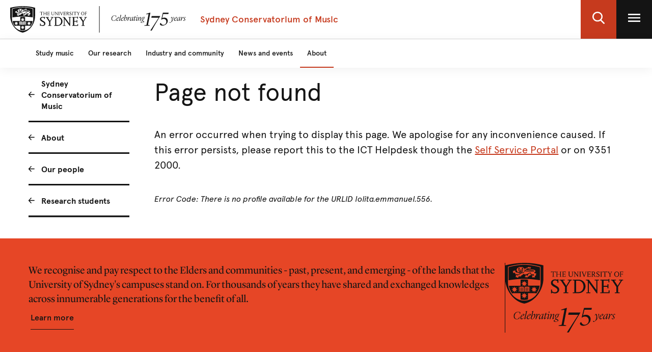

--- FILE ---
content_type: text/html;charset=utf-8
request_url: https://www.sydney.edu.au/music/about/our-people/research-students/lolita-emmanuel-556.overview.json
body_size: 4315
content:

<!DOCTYPE HTML>
<html lang="en-US">
    <head>
    <meta http-equiv="content-type" content="text/html; charset=UTF-8"/>
    
    
    
    
        <script defer="defer" type="text/javascript" src="https://rum.hlx.page/.rum/@adobe/helix-rum-js@%5E2/dist/rum-standalone.js" data-routing="env=prod,tier=publish,ams=University of Sydney"></script>
<script src="/etc.clientlibs/corporate-commons/clientlibs/remove-tealium-caches.d9d8a5654a0190e016247e291a1ea239.js"></script>

    
    
    
    

    








    

	<meta charset="utf-8"/>
	<meta http-equiv="X-UA-Compatible" content="IE=edge"/>
	<meta http-equiv="content-type" content="text/html; charset=UTF-8"/>
	<meta name="viewport" content="width=device-width, initial-scale=1"/>
	<meta name="exf-header-data-path" content="/content/experience-fragments/corporate/header/corporate-local-site/jcr:content/root/exf-header.music.model.json"/>
	<meta name="languages" content="en-US=English"/>
	<meta name="is-editing-mode" content="false"/>

	<link rel="preload" href="/content/dam/corporate/ex/images/web-uplift/175-black.svg" as="image" type="image/svg" fetchpriority="high"/>
	<link rel="preload" href="/content/dam/corporate/ex/images/web-uplift/175-white.svg" as="image" type="image/svg" fetchpriority="high"/>

	
	<link href="https://static.cloud.coveo.com/atomic/v3.13/themes/coveo.css" rel="stylesheet"/>
	
	    <link rel="stylesheet" href="/etc.clientlibs/corporate-commons/clientlibs/corporate-search.d63e01a6c5efe46c3b134e8f8e34529f.css" type="text/css">

	

	<!--corporate-svelte clientlibs loads as the first script-->
	
	    <script async src="/etc.clientlibs/corporate-commons/clientlibs/corporate-local-frontend-svelte-js.041ca7003889762247f14a3d0ef1c6ab.js"></script>

	
    
	
	    <script defer src="/etc.clientlibs/core/wcm/components/commons/site/clientlibs/container.027d01df25f17066242db969c9bf2ade.js"></script>
<script defer src="/etc.clientlibs/corporate-commons/clientlibs/frontend-js.b3ac944b14f864758861af789ba9b0a9.js"></script>

	

	
	    <link rel="stylesheet" href="/etc.clientlibs/corporate-commons/clientlibs/frontend-css.8f0ad0b7e5f521d27eb1e328d88c5098.css" type="text/css">

	

	
	    <link rel="stylesheet" href="/etc.clientlibs/corporate-commons/clientlibs/corporate-local-frontend-svelte-css.345bc81f646da6e10b46aa5ebdbdf7c2.css" type="text/css">

	

	<!-- end below lines of code added to load below category on corproate site only -->
	
	    <script src="/etc.clientlibs/corporate-commons/clientlibs/jquery.577ddf6779040ea52503746fdeece2ce.js"></script>

	
	

	

	
		<meta name="DC.Created" content="2019-09-19"/>
	
		<meta name="DC.Modified" content="19/09/2019"/>
	
	
	<meta name="google-site-verification" content="FicMLRy30eyM2MMmnBgnMozHQtXFS78YgnKHpGCcTVE"/>
	<meta name="google-site-verification" content="x3Z27qQGZ9nrjlRvhgiLO1vfwjCKMnNPBGgXfutaROI"/>
	<meta name="alexaVerifyID" content="Q2-0ySF2g20GteljJn9AeJRV01k"/>

	
	

	
    
        
            
            
            
            
            
                <!-- Launch tag --- Start -->
                <script type="text/javascript" src="//assets.adobedtm.com/84fa4ed6cd2d/93f43475a61e/launch-a9ab0e6066cc.min.js" async></script>
                <!-- Launch tag --- End -->
            
        
        
    


	
	<meta property="fb:admins" content="5755052206"/>
	<meta property="og:site_name" content="The University of Sydney"/>
	
	<meta property="og:type" content="website"/>
	<meta property="fb:app_id" content="2237644793183672"/>

	<meta name="twitter:card" content="summary_large_image"/>
	<meta name="twitter:site" content="@Sydney_Uni"/>
	<meta name="twitter:title" content="Student Profile"/>
	<meta name="twitter:description"/>

	<meta property="og:title" content="Student Profile"/>
	<meta property="og:description"/>
	<meta property="og:url" content="https://www.sydney.edu.au/music/about/our-people/research-students/student-profile.html"/>

	

	
	
	<meta property="og:image" content="https://www.sydney.edu.au/content/dam/corporate/assets/default-hero.jpg"/>
	<meta property="og:image:secure_url" content="https://www.sydney.edu.au/content/dam/corporate/assets/default-hero.jpg"/>
	<meta name="twitter:image" content="https://www.sydney.edu.au/content/dam/corporate/assets/default-hero.jpg"/>
	

	

	

	<link rel="icon" type="image/png" href="/etc.clientlibs/corporate-commons/clientlibs/foundation/resources/corporate-frontend/assets/img/favicon/favicon-16x16.png" sizes="16x16"/>
<link rel="icon" type="image/png" href="/etc.clientlibs/corporate-commons/clientlibs/foundation/resources/corporate-frontend/assets/img/favicon/favicon-32x32.png" sizes="32x32"/>
<link rel="icon" type="image/png" href="/etc.clientlibs/corporate-commons/clientlibs/foundation/resources/corporate-frontend/assets/img/favicon/favicon-96x96.png" sizes="96x96"/>
<link rel="icon" type="image/vnd.microsoft.icon" href="/etc.clientlibs/corporate-commons/clientlibs/foundation/resources/corporate-frontend/assets/favicon/favicon.ico"/>

	
	<!-- Canonical link not required for APO Student profile pages -->


	    
	<script type="module" src="https://static.cloud.coveo.com/atomic/v3.13/atomic.esm.js"></script>
	
	<script type="module" src="/etc.clientlibs/corporate-commons/clientlibs/corporate-search.a6e2a76740ba945a80caac9d44ea5e22.js"></script>

    

    <title>Student Profile - The University of Sydney</title>
</head>
    <body data-page-body-run-mode="default">



<div class="pageWrapper pageTemplate3 b-js-anchor-scroll-hack">
    
    

    


    
    
    




    
        

<div data-m-el="m-js-global-nav" data-given-path="/content/experience-fragments/corporate/header/corporate-local-site/jcr:content/root/exf-header">
    
        <style>
            .m-local-desktop-nav {
                visibility: hidden;
            }
            .m-global-mobile-nav {
                visibility: visible;
            }
            @media (min-width: 992px) {
                .m-local-desktop-nav {
                    visibility:visible;
                }
                .m-global-mobile-nav {
                    visibility:hidden;
                }
            }
        </style>
        <!--/* DESKTOP NAVIGATION * /-->
        <div class="m-local-desktop-nav">
            <header class="m-grid m-grid--space-between m-grid--auto m-grid--flush m-grid--middle m-local-desktop-nav__header">
                <div class="m-grid__cell">
                    <div class="m-local-desktop-nav__logo-title-container">
                        <a href="https://www.sydney.edu.au" class="m-logo m-local-desktop-nav__logo">
                            <img src="/content/dam/corporate/ex/images/web-uplift/175-black.svg" alt="University Home" height="52"/>
                        </a>
                        <a href="https://www.sydney.edu.au/music.html" class="m-link m-local-desktop-nav__link">
                            <h4 class="m-title m-local-desktop-nav__title" style="" data-type="">Sydney Conservatorium of Music</h4>
                        </a>
                    </div>
                </div>
                <div class="m-grid__cell">
                    <ul class="m-grid m-grid--middle m-grid--flush m-local-desktop-nav__level-one">
                        <li class="m-grid__cell">
                            <a data-custom-id="" data-testid="open search" role="button" class="m-clickable-icon m-clickable-icon--search-p1   m-clickable-icon--out m-clickable-icon--search-p1--out" href="javascript:void(0);" aria-label="open search" data-type="white">
                                <div class="m-icon-color-transition m-clickable-icon__icon m-clickable-icon--search-p1__icon m-icon-color-transition--out">
                                    <svg width="24" height="24" viewBox="0 0 24 24" fill="none" xmlns="http://www.w3.org/2000/svg">
                                        <path d="M23.6351 21.8602L17.7187 15.9194C19.2399 14.1735 20.0734 11.9768 20.0734 9.68999C20.0734 4.34701 15.5708 0 10.0367 0C4.50255 0 0 4.34701 0 9.68999C0 15.033 4.50255 19.38 10.0367 19.38C12.1143 19.38 14.0941 18.775 15.7868 17.6265L21.7482 23.6124C21.9974 23.8622 22.3325 24 22.6916 24C23.0316 24 23.3541 23.8749 23.5989 23.6474C24.119 23.1641 24.1356 22.3628 23.6351 21.8602ZM10.0367 2.52782C14.1273 2.52782 17.4551 5.74069 17.4551 9.68999C17.4551 13.6393 14.1273 16.8522 10.0367 16.8522C5.94608 16.8522 2.61827 13.6393 2.61827 9.68999C2.61827 5.74069 5.94608 2.52782 10.0367 2.52782Z" fill="#FFF"/>
                                    </svg>
                                </div>
                            </a>
                        </li>
                        <li class="m-grid__cell">
                            <a data-custom-id="local-nav-hamburger-btn" data-testid="open utility menu" role="button" class="m-clickable-icon m-clickable-icon--hamburger-p1   m-clickable-icon--out m-clickable-icon--hamburger-p1--out" href="javascript:void(0);" aria-label="open utility menu" data-type="white" aria-expanded="false">
                                <div class="m-icon-color-transition m-clickable-icon__icon m-clickable-icon--hamburger-p1__icon m-icon-color-transition--out">
                                    <svg aria-hidden="true" class="m-icon-color-transition__shadow" width="24" height="24" viewBox="0 0 24 24" fill="none" xmlns="http://www.w3.org/2000/svg">
                                        <path d="M24 20H0V17.3333H24V20ZM24 13.3333H0V10.6667H24V13.3333ZM24 6.66667H0V4H24V6.66667Z" fill="#E64626"/>
                                    </svg>
                                    <svg aria-hidden="true" class="m-icon-color-transition__in" width="24" height="24" viewBox="0 0 24 24" fill="none" xmlns="http://www.w3.org/2000/svg">
                                        <path d="M24 20H0V17.3333H24V20ZM24 13.3333H0V10.6667H24V13.3333ZM24 6.66667H0V4H24V6.66667Z" fill="#141414"/>
                                    </svg>
                                    <svg aria-hidden="true" class="m-icon-color-transition__out" width="24" height="24" viewBox="0 0 24 24" fill="none" xmlns="http://www.w3.org/2000/svg">
                                        <path d="M24 20H0V17.3333H24V20ZM24 13.3333H0V10.6667H24V13.3333ZM24 6.66667H0V4H24V6.66667Z" fill="#ffffff"/>
                                    </svg>
                                </div>
                            </a>
                        </li>
                    </ul>
                </div>
            </header>
            <div class="m-local-desktop-nav__nav-l1">
                <nav class="m-local-desktop-nav__nav-l1-inner" aria-label="local">
                    <ul class="m-grid m-grid--flush" aria-label="menu">
                        
                            <li class="m-grid__cell m-local-desktop-nav__nav-l1-item" data-nav-item="nav-item" style="visibility: visible; display: block;">
                                <a aria-expanded="false" href="https://www.sydney.edu.au/music/study-music.html" class="m-local-desktop-nav__nav-l1-link ">
                                    <span>Study music</span>
                                </a>
                            </li>
                        
                            <li class="m-grid__cell m-local-desktop-nav__nav-l1-item" data-nav-item="nav-item" style="visibility: visible; display: block;">
                                <a aria-expanded="false" href="https://www.sydney.edu.au/music/our-research.html" class="m-local-desktop-nav__nav-l1-link ">
                                    <span>Our research</span>
                                </a>
                            </li>
                        
                            <li class="m-grid__cell m-local-desktop-nav__nav-l1-item" data-nav-item="nav-item" style="visibility: visible; display: block;">
                                <a aria-expanded="false" href="https://www.sydney.edu.au/music/industry-and-community.html" class="m-local-desktop-nav__nav-l1-link ">
                                    <span>Industry and community</span>
                                </a>
                            </li>
                        
                            <li class="m-grid__cell m-local-desktop-nav__nav-l1-item" data-nav-item="nav-item" style="visibility: visible; display: block;">
                                <a aria-expanded="false" href="https://www.sydney.edu.au/music/news-and-events.html" class="m-local-desktop-nav__nav-l1-link ">
                                    <span>News and events</span>
                                </a>
                            </li>
                        
                            <li class="m-grid__cell m-local-desktop-nav__nav-l1-item" data-nav-item="nav-item" style="visibility: visible; display: block;">
                                <a aria-expanded="false" href="https://www.sydney.edu.au/music/about.html" class="m-local-desktop-nav__nav-l1-link ">
                                    <span>About</span>
                                </a>
                            </li>
                        

                    </ul>
                </nav>
            </div>
        </div>
        
        <div class="m-content  m-global-mobile-nav m-webuplift-typography">
            <header class="m-grid m-global-mobile-nav__header">
                <div class="1/2 m-grid__cell m-global-mobile-nav__logo">
                    <a href="https://www.sydney.edu.au" class="m-logo m-global-mobile-nav__logo">
                        <img src="/content/dam/corporate/ex/images/web-uplift/175-black.svg" alt="University Home" class="m-logo__image" height="40"/>
                    </a>
                </div>
                <div class="1/2 m-grid__cell m-global-mobile-nav__icons">
                    <div class="m-global-mobile-nav__icons__search">
                        <a style="cursor: default;" role="button" data-custom-id="" data-testid="close search" class="m-button-icon m-clickable-icon m-clickable-icon--p1  " aria-label="close search" href="javascript:void(0);" data-type="red">
                            <svg class="m-clickable-icon__icon m-clickable-icon--p1__icon" width="24" height="24" viewBox="0 0 24 24" fill="none" xmlns="http://www.w3.org/2000/svg">
                                <path d="M23.6351 21.8602L17.7187 15.9194C19.2399 14.1735 20.0734 11.9768 20.0734 9.68999C20.0734 4.34701 15.5708 0 10.0367 0C4.50255 0 0 4.34701 0 9.68999C0 15.033 4.50255 19.38 10.0367 19.38C12.1143 19.38 14.0941 18.775 15.7868 17.6265L21.7482 23.6124C21.9974 23.8622 22.3325 24 22.6916 24C23.0316 24 23.3541 23.8749 23.5989 23.6474C24.119 23.1641 24.1356 22.3628 23.6351 21.8602ZM10.0367 2.52782C14.1273 2.52782 17.4551 5.74069 17.4551 9.68999C17.4551 13.6393 14.1273 16.8522 10.0367 16.8522C5.94608 16.8522 2.61827 13.6393 2.61827 9.68999C2.61827 5.74069 5.94608 2.52782 10.0367 2.52782Z" fill="#E64626"/>
                            </svg>
                        </a>
                    </div>
                    <div class="m-global-mobile-nav__icons__hamburger">
                        <a style="cursor: default;" role="button" data-custom-id="" data-testid="Open menu" class="m-button-icon m-clickable-icon m-clickable-icon--p1  " aria-label="Open menu" href="javascript:void(0);" data-type="red">
                            <svg width="24" height="24" viewBox="0 0 24 24" fill="none" xmlns="http://www.w3.org/2000/svg">
                                <path d="M24 20H0V17.3333H24V20ZM24 13.3333H0V10.6667H24V13.3333ZM24 6.66667H0V4H24V6.66667Z" fill="#E64626"/>
                            </svg>
                        </a></div>
                </div>
            </header>
        </div>
    
</div>

        
    



    <div class="bodyContentContainer">
        <div class="darkener"></div>
        <div class="container">
            <div class="row">
                <div class="fullWidthColumn">
                    
                    <div>




</div>
                </div>
            </div>
            <div class="row">
                <div class="leftSidebarColumn">
                    
                    
    
        <div>



<!--noindex-->
<nav role="navigation" class="leftHandNavigationModule" aria-label="Section menu">
    
    <ul role="menubar" class="signposts">
        <li class="signpost">
        	
            <a id="left-hand-navigation-sydney-conservatorium-of-music" data-value="Sydney Conservatorium of Music" role="menuitem" href="https://www.sydney.edu.au/music/home.html" class="left-hand-navigation-sydney-conservatorium-of-music signpostLabel">Sydney Conservatorium of Music</a>
            
            
        </li>
    
        <li class="signpost">
        	
            <a id="left-hand-navigation-about" data-value="About" role="menuitem" href="https://www.sydney.edu.au/music/about.html" class="left-hand-navigation-about signpostLabel">About</a>
            
            
        </li>
    
        <li class="signpost">
        	
            <a id="left-hand-navigation-our-people" data-value="Our people" role="menuitem" href="https://www.sydney.edu.au/music/about/our-people.html" class="left-hand-navigation-our-people signpostLabel">Our people</a>
            
            
        </li>
    
        <li class="signpost">
        	
            <a id="left-hand-navigation-research-students" data-value="Research students" role="menuitem" href="https://www.sydney.edu.au/music/about/our-people/research-students.html" class="left-hand-navigation-research-students signpostLabel">Research students</a>
            
            
	
	<ul role="menubar" class="menu">
		
		<li class="active menuItem" role="presentation">
		    
			<a id="left-hand-navigation-student-profile" data-value="Student Profile" role="menuitem" href="https://www.sydney.edu.au/music/about/our-people/research-students/student-profile.html" class="left-hand-navigation-student-profile menuItemLabel">
				Student Profile
			</a>
			
			
		</li>
	</ul>

        </li>
    </ul>
    
    <!-- /*sly data-sly-test="false" data-sly-call="org.apache.sling.scripting.sightly.apps.corporate__002d__commons.components.global.left__002d__hand__002d__navigation.partials.menu__002e__html$1@648bf8f5" data-sly-unwrap / */-->
</nav>
<!--endnoindex--></div>
        
    

                    
                    <div>




</div>
                </div>
                <div class="superzone" id="skip-to-content">
                    
                    
                    <div><div class="b-js-apo-profile-error"></div>
<div class="b-js-apo-student-profile">
</div></div>
                    <div>




</div>
                </div>
            </div>
            <div class="row">
                <div class="fullWidthColumn">
                    
                    
                    <div>




</div>
                </div>
            </div>
        </div>
        
        


    <div>




</div>
    <div class="exf-common-page page-xf xfpage page basicpage">




    
    
    <div class="exf-footer">
<div data-m-el="m-js-global-footer" data-resource-path="/content/experience-fragments/corporate/footer/music/jcr:content/root/exf_footer"></div>


</div>



</div>





    </div>
</div>










    






</body>
</html>


--- FILE ---
content_type: text/html;charset=utf-8
request_url: https://www.sydney.edu.au/music/about/our-people/research-students/lolita-emmanuel-556.model.json
body_size: 4320
content:

<!DOCTYPE HTML>
<html lang="en-US">
    <head>
    <meta http-equiv="content-type" content="text/html; charset=UTF-8"/>
    
    
    
    
        <script defer="defer" type="text/javascript" src="https://rum.hlx.page/.rum/@adobe/helix-rum-js@%5E2/dist/rum-standalone.js" data-routing="env=prod,tier=publish,ams=University of Sydney"></script>
<script src="/etc.clientlibs/corporate-commons/clientlibs/remove-tealium-caches.d9d8a5654a0190e016247e291a1ea239.js"></script>

    
    
    
    

    








    

	<meta charset="utf-8"/>
	<meta http-equiv="X-UA-Compatible" content="IE=edge"/>
	<meta http-equiv="content-type" content="text/html; charset=UTF-8"/>
	<meta name="viewport" content="width=device-width, initial-scale=1"/>
	<meta name="exf-header-data-path" content="/content/experience-fragments/corporate/header/corporate-local-site/jcr:content/root/exf-header.music.model.json"/>
	<meta name="languages" content="en-US=English"/>
	<meta name="is-editing-mode" content="false"/>

	<link rel="preload" href="/content/dam/corporate/ex/images/web-uplift/175-black.svg" as="image" type="image/svg" fetchpriority="high"/>
	<link rel="preload" href="/content/dam/corporate/ex/images/web-uplift/175-white.svg" as="image" type="image/svg" fetchpriority="high"/>

	
	<link href="https://static.cloud.coveo.com/atomic/v3.13/themes/coveo.css" rel="stylesheet"/>
	
	    <link rel="stylesheet" href="/etc.clientlibs/corporate-commons/clientlibs/corporate-search.d63e01a6c5efe46c3b134e8f8e34529f.css" type="text/css">

	

	<!--corporate-svelte clientlibs loads as the first script-->
	
	    <script async src="/etc.clientlibs/corporate-commons/clientlibs/corporate-local-frontend-svelte-js.041ca7003889762247f14a3d0ef1c6ab.js"></script>

	
    
	
	    <script defer src="/etc.clientlibs/core/wcm/components/commons/site/clientlibs/container.027d01df25f17066242db969c9bf2ade.js"></script>
<script defer src="/etc.clientlibs/corporate-commons/clientlibs/frontend-js.b3ac944b14f864758861af789ba9b0a9.js"></script>

	

	
	    <link rel="stylesheet" href="/etc.clientlibs/corporate-commons/clientlibs/frontend-css.8f0ad0b7e5f521d27eb1e328d88c5098.css" type="text/css">

	

	
	    <link rel="stylesheet" href="/etc.clientlibs/corporate-commons/clientlibs/corporate-local-frontend-svelte-css.345bc81f646da6e10b46aa5ebdbdf7c2.css" type="text/css">

	

	<!-- end below lines of code added to load below category on corproate site only -->
	
	    <script src="/etc.clientlibs/corporate-commons/clientlibs/jquery.577ddf6779040ea52503746fdeece2ce.js"></script>

	
	

	

	
		<meta name="DC.Created" content="2019-09-19"/>
	
		<meta name="DC.Modified" content="19/09/2019"/>
	
	
	<meta name="google-site-verification" content="FicMLRy30eyM2MMmnBgnMozHQtXFS78YgnKHpGCcTVE"/>
	<meta name="google-site-verification" content="x3Z27qQGZ9nrjlRvhgiLO1vfwjCKMnNPBGgXfutaROI"/>
	<meta name="alexaVerifyID" content="Q2-0ySF2g20GteljJn9AeJRV01k"/>

	
	

	
    
        
            
            
            
            
            
                <!-- Launch tag --- Start -->
                <script type="text/javascript" src="//assets.adobedtm.com/84fa4ed6cd2d/93f43475a61e/launch-a9ab0e6066cc.min.js" async></script>
                <!-- Launch tag --- End -->
            
        
        
    


	
	<meta property="fb:admins" content="5755052206"/>
	<meta property="og:site_name" content="The University of Sydney"/>
	
	<meta property="og:type" content="website"/>
	<meta property="fb:app_id" content="2237644793183672"/>

	<meta name="twitter:card" content="summary_large_image"/>
	<meta name="twitter:site" content="@Sydney_Uni"/>
	<meta name="twitter:title" content="Student Profile"/>
	<meta name="twitter:description"/>

	<meta property="og:title" content="Student Profile"/>
	<meta property="og:description"/>
	<meta property="og:url" content="https://www.sydney.edu.au/music/about/our-people/research-students/student-profile.html"/>

	

	
	
	<meta property="og:image" content="https://www.sydney.edu.au/content/dam/corporate/assets/default-hero.jpg"/>
	<meta property="og:image:secure_url" content="https://www.sydney.edu.au/content/dam/corporate/assets/default-hero.jpg"/>
	<meta name="twitter:image" content="https://www.sydney.edu.au/content/dam/corporate/assets/default-hero.jpg"/>
	

	

	

	<link rel="icon" type="image/png" href="/etc.clientlibs/corporate-commons/clientlibs/foundation/resources/corporate-frontend/assets/img/favicon/favicon-16x16.png" sizes="16x16"/>
<link rel="icon" type="image/png" href="/etc.clientlibs/corporate-commons/clientlibs/foundation/resources/corporate-frontend/assets/img/favicon/favicon-32x32.png" sizes="32x32"/>
<link rel="icon" type="image/png" href="/etc.clientlibs/corporate-commons/clientlibs/foundation/resources/corporate-frontend/assets/img/favicon/favicon-96x96.png" sizes="96x96"/>
<link rel="icon" type="image/vnd.microsoft.icon" href="/etc.clientlibs/corporate-commons/clientlibs/foundation/resources/corporate-frontend/assets/favicon/favicon.ico"/>

	
	<!-- Canonical link not required for APO Student profile pages -->


	    
	<script type="module" src="https://static.cloud.coveo.com/atomic/v3.13/atomic.esm.js"></script>
	
	<script type="module" src="/etc.clientlibs/corporate-commons/clientlibs/corporate-search.a6e2a76740ba945a80caac9d44ea5e22.js"></script>

    

    <title>Student Profile - The University of Sydney</title>
</head>
    <body data-page-body-run-mode="default">



<div class="pageWrapper pageTemplate3 b-js-anchor-scroll-hack">
    
    

    


    
    
    




    
        

<div data-m-el="m-js-global-nav" data-given-path="/content/experience-fragments/corporate/header/corporate-local-site/jcr:content/root/exf-header">
    
        <style>
            .m-local-desktop-nav {
                visibility: hidden;
            }
            .m-global-mobile-nav {
                visibility: visible;
            }
            @media (min-width: 992px) {
                .m-local-desktop-nav {
                    visibility:visible;
                }
                .m-global-mobile-nav {
                    visibility:hidden;
                }
            }
        </style>
        <!--/* DESKTOP NAVIGATION * /-->
        <div class="m-local-desktop-nav">
            <header class="m-grid m-grid--space-between m-grid--auto m-grid--flush m-grid--middle m-local-desktop-nav__header">
                <div class="m-grid__cell">
                    <div class="m-local-desktop-nav__logo-title-container">
                        <a href="https://www.sydney.edu.au" class="m-logo m-local-desktop-nav__logo">
                            <img src="/content/dam/corporate/ex/images/web-uplift/175-black.svg" alt="University Home" height="52"/>
                        </a>
                        <a href="https://www.sydney.edu.au/music.html" class="m-link m-local-desktop-nav__link">
                            <h4 class="m-title m-local-desktop-nav__title" style="" data-type="">Sydney Conservatorium of Music</h4>
                        </a>
                    </div>
                </div>
                <div class="m-grid__cell">
                    <ul class="m-grid m-grid--middle m-grid--flush m-local-desktop-nav__level-one">
                        <li class="m-grid__cell">
                            <a data-custom-id="" data-testid="open search" role="button" class="m-clickable-icon m-clickable-icon--search-p1   m-clickable-icon--out m-clickable-icon--search-p1--out" href="javascript:void(0);" aria-label="open search" data-type="white">
                                <div class="m-icon-color-transition m-clickable-icon__icon m-clickable-icon--search-p1__icon m-icon-color-transition--out">
                                    <svg width="24" height="24" viewBox="0 0 24 24" fill="none" xmlns="http://www.w3.org/2000/svg">
                                        <path d="M23.6351 21.8602L17.7187 15.9194C19.2399 14.1735 20.0734 11.9768 20.0734 9.68999C20.0734 4.34701 15.5708 0 10.0367 0C4.50255 0 0 4.34701 0 9.68999C0 15.033 4.50255 19.38 10.0367 19.38C12.1143 19.38 14.0941 18.775 15.7868 17.6265L21.7482 23.6124C21.9974 23.8622 22.3325 24 22.6916 24C23.0316 24 23.3541 23.8749 23.5989 23.6474C24.119 23.1641 24.1356 22.3628 23.6351 21.8602ZM10.0367 2.52782C14.1273 2.52782 17.4551 5.74069 17.4551 9.68999C17.4551 13.6393 14.1273 16.8522 10.0367 16.8522C5.94608 16.8522 2.61827 13.6393 2.61827 9.68999C2.61827 5.74069 5.94608 2.52782 10.0367 2.52782Z" fill="#FFF"/>
                                    </svg>
                                </div>
                            </a>
                        </li>
                        <li class="m-grid__cell">
                            <a data-custom-id="local-nav-hamburger-btn" data-testid="open utility menu" role="button" class="m-clickable-icon m-clickable-icon--hamburger-p1   m-clickable-icon--out m-clickable-icon--hamburger-p1--out" href="javascript:void(0);" aria-label="open utility menu" data-type="white" aria-expanded="false">
                                <div class="m-icon-color-transition m-clickable-icon__icon m-clickable-icon--hamburger-p1__icon m-icon-color-transition--out">
                                    <svg aria-hidden="true" class="m-icon-color-transition__shadow" width="24" height="24" viewBox="0 0 24 24" fill="none" xmlns="http://www.w3.org/2000/svg">
                                        <path d="M24 20H0V17.3333H24V20ZM24 13.3333H0V10.6667H24V13.3333ZM24 6.66667H0V4H24V6.66667Z" fill="#E64626"/>
                                    </svg>
                                    <svg aria-hidden="true" class="m-icon-color-transition__in" width="24" height="24" viewBox="0 0 24 24" fill="none" xmlns="http://www.w3.org/2000/svg">
                                        <path d="M24 20H0V17.3333H24V20ZM24 13.3333H0V10.6667H24V13.3333ZM24 6.66667H0V4H24V6.66667Z" fill="#141414"/>
                                    </svg>
                                    <svg aria-hidden="true" class="m-icon-color-transition__out" width="24" height="24" viewBox="0 0 24 24" fill="none" xmlns="http://www.w3.org/2000/svg">
                                        <path d="M24 20H0V17.3333H24V20ZM24 13.3333H0V10.6667H24V13.3333ZM24 6.66667H0V4H24V6.66667Z" fill="#ffffff"/>
                                    </svg>
                                </div>
                            </a>
                        </li>
                    </ul>
                </div>
            </header>
            <div class="m-local-desktop-nav__nav-l1">
                <nav class="m-local-desktop-nav__nav-l1-inner" aria-label="local">
                    <ul class="m-grid m-grid--flush" aria-label="menu">
                        
                            <li class="m-grid__cell m-local-desktop-nav__nav-l1-item" data-nav-item="nav-item" style="visibility: visible; display: block;">
                                <a aria-expanded="false" href="https://www.sydney.edu.au/music/study-music.html" class="m-local-desktop-nav__nav-l1-link ">
                                    <span>Study music</span>
                                </a>
                            </li>
                        
                            <li class="m-grid__cell m-local-desktop-nav__nav-l1-item" data-nav-item="nav-item" style="visibility: visible; display: block;">
                                <a aria-expanded="false" href="https://www.sydney.edu.au/music/our-research.html" class="m-local-desktop-nav__nav-l1-link ">
                                    <span>Our research</span>
                                </a>
                            </li>
                        
                            <li class="m-grid__cell m-local-desktop-nav__nav-l1-item" data-nav-item="nav-item" style="visibility: visible; display: block;">
                                <a aria-expanded="false" href="https://www.sydney.edu.au/music/industry-and-community.html" class="m-local-desktop-nav__nav-l1-link ">
                                    <span>Industry and community</span>
                                </a>
                            </li>
                        
                            <li class="m-grid__cell m-local-desktop-nav__nav-l1-item" data-nav-item="nav-item" style="visibility: visible; display: block;">
                                <a aria-expanded="false" href="https://www.sydney.edu.au/music/news-and-events.html" class="m-local-desktop-nav__nav-l1-link ">
                                    <span>News and events</span>
                                </a>
                            </li>
                        
                            <li class="m-grid__cell m-local-desktop-nav__nav-l1-item" data-nav-item="nav-item" style="visibility: visible; display: block;">
                                <a aria-expanded="false" href="https://www.sydney.edu.au/music/about.html" class="m-local-desktop-nav__nav-l1-link ">
                                    <span>About</span>
                                </a>
                            </li>
                        

                    </ul>
                </nav>
            </div>
        </div>
        
        <div class="m-content  m-global-mobile-nav m-webuplift-typography">
            <header class="m-grid m-global-mobile-nav__header">
                <div class="1/2 m-grid__cell m-global-mobile-nav__logo">
                    <a href="https://www.sydney.edu.au" class="m-logo m-global-mobile-nav__logo">
                        <img src="/content/dam/corporate/ex/images/web-uplift/175-black.svg" alt="University Home" class="m-logo__image" height="40"/>
                    </a>
                </div>
                <div class="1/2 m-grid__cell m-global-mobile-nav__icons">
                    <div class="m-global-mobile-nav__icons__search">
                        <a style="cursor: default;" role="button" data-custom-id="" data-testid="close search" class="m-button-icon m-clickable-icon m-clickable-icon--p1  " aria-label="close search" href="javascript:void(0);" data-type="red">
                            <svg class="m-clickable-icon__icon m-clickable-icon--p1__icon" width="24" height="24" viewBox="0 0 24 24" fill="none" xmlns="http://www.w3.org/2000/svg">
                                <path d="M23.6351 21.8602L17.7187 15.9194C19.2399 14.1735 20.0734 11.9768 20.0734 9.68999C20.0734 4.34701 15.5708 0 10.0367 0C4.50255 0 0 4.34701 0 9.68999C0 15.033 4.50255 19.38 10.0367 19.38C12.1143 19.38 14.0941 18.775 15.7868 17.6265L21.7482 23.6124C21.9974 23.8622 22.3325 24 22.6916 24C23.0316 24 23.3541 23.8749 23.5989 23.6474C24.119 23.1641 24.1356 22.3628 23.6351 21.8602ZM10.0367 2.52782C14.1273 2.52782 17.4551 5.74069 17.4551 9.68999C17.4551 13.6393 14.1273 16.8522 10.0367 16.8522C5.94608 16.8522 2.61827 13.6393 2.61827 9.68999C2.61827 5.74069 5.94608 2.52782 10.0367 2.52782Z" fill="#E64626"/>
                            </svg>
                        </a>
                    </div>
                    <div class="m-global-mobile-nav__icons__hamburger">
                        <a style="cursor: default;" role="button" data-custom-id="" data-testid="Open menu" class="m-button-icon m-clickable-icon m-clickable-icon--p1  " aria-label="Open menu" href="javascript:void(0);" data-type="red">
                            <svg width="24" height="24" viewBox="0 0 24 24" fill="none" xmlns="http://www.w3.org/2000/svg">
                                <path d="M24 20H0V17.3333H24V20ZM24 13.3333H0V10.6667H24V13.3333ZM24 6.66667H0V4H24V6.66667Z" fill="#E64626"/>
                            </svg>
                        </a></div>
                </div>
            </header>
        </div>
    
</div>

        
    



    <div class="bodyContentContainer">
        <div class="darkener"></div>
        <div class="container">
            <div class="row">
                <div class="fullWidthColumn">
                    
                    <div>




</div>
                </div>
            </div>
            <div class="row">
                <div class="leftSidebarColumn">
                    
                    
    
        <div>



<!--noindex-->
<nav role="navigation" class="leftHandNavigationModule" aria-label="Section menu">
    
    <ul role="menubar" class="signposts">
        <li class="signpost">
        	
            <a id="left-hand-navigation-sydney-conservatorium-of-music" data-value="Sydney Conservatorium of Music" role="menuitem" href="https://www.sydney.edu.au/music/home.html" class="left-hand-navigation-sydney-conservatorium-of-music signpostLabel">Sydney Conservatorium of Music</a>
            
            
        </li>
    
        <li class="signpost">
        	
            <a id="left-hand-navigation-about" data-value="About" role="menuitem" href="https://www.sydney.edu.au/music/about.html" class="left-hand-navigation-about signpostLabel">About</a>
            
            
        </li>
    
        <li class="signpost">
        	
            <a id="left-hand-navigation-our-people" data-value="Our people" role="menuitem" href="https://www.sydney.edu.au/music/about/our-people.html" class="left-hand-navigation-our-people signpostLabel">Our people</a>
            
            
        </li>
    
        <li class="signpost">
        	
            <a id="left-hand-navigation-research-students" data-value="Research students" role="menuitem" href="https://www.sydney.edu.au/music/about/our-people/research-students.html" class="left-hand-navigation-research-students signpostLabel">Research students</a>
            
            
	
	<ul role="menubar" class="menu">
		
		<li class="active menuItem" role="presentation">
		    
			<a id="left-hand-navigation-student-profile" data-value="Student Profile" role="menuitem" href="https://www.sydney.edu.au/music/about/our-people/research-students/student-profile.html" class="left-hand-navigation-student-profile menuItemLabel">
				Student Profile
			</a>
			
			
		</li>
	</ul>

        </li>
    </ul>
    
    <!-- /*sly data-sly-test="false" data-sly-call="org.apache.sling.scripting.sightly.apps.corporate__002d__commons.components.global.left__002d__hand__002d__navigation.partials.menu__002e__html$1@7b1f5305" data-sly-unwrap / */-->
</nav>
<!--endnoindex--></div>
        
    

                    
                    <div>




</div>
                </div>
                <div class="superzone" id="skip-to-content">
                    
                    
                    <div><div class="b-js-apo-profile-error"></div>
<div class="b-js-apo-student-profile">
</div></div>
                    <div>




</div>
                </div>
            </div>
            <div class="row">
                <div class="fullWidthColumn">
                    
                    
                    <div>




</div>
                </div>
            </div>
        </div>
        
        


    <div>




</div>
    <div class="exf-common-page page-xf xfpage page basicpage">




    
    
    <div class="exf-footer">
<div data-m-el="m-js-global-footer" data-resource-path="/content/experience-fragments/corporate/footer/music/jcr:content/root/exf_footer"></div>


</div>



</div>





    </div>
</div>










    






</body>
</html>


--- FILE ---
content_type: application/javascript; charset=UTF-8
request_url: https://static.hotjar.com/c/hotjar-550296.js?sv=6
body_size: 9672
content:
window.hjSiteSettings = window.hjSiteSettings || {"site_id":550296,"rec_value":0.7567162070264535,"state_change_listen_mode":"automatic","record":true,"continuous_capture_enabled":true,"recording_capture_keystrokes":false,"session_capture_console_consent":false,"anonymize_digits":true,"anonymize_emails":true,"suppress_all":false,"suppress_all_on_specific_pages":[],"suppress_text":false,"suppress_location":false,"user_attributes_enabled":true,"legal_name":"The University of Sydney","privacy_policy_url":"https://sydney.edu.au/privacy-statement.html","deferred_page_contents":[],"record_targeting_rules":[{"component":"url","match_operation":"exact","pattern":"https://www.sydney.edu.au/courses/courses/uc/bachelor-of-arts.html","negate":false},{"component":"url","match_operation":"exact","pattern":"https://www.sydney.edu.au/courses/courses/uc/bachelor-of-psychology.html","negate":false},{"component":"url","match_operation":"exact","pattern":"https://www.sydney.edu.au/courses/courses/pc/master-of-data-science0.html","negate":false},{"component":"url","match_operation":"exact","pattern":"https://www.sydney.edu.au/courses/courses/uc/bachelor-of-advanced-computing.html","negate":false},{"component":"url","match_operation":"exact","pattern":"https://www.sydney.edu.au/courses/courses/pc/master-of-computer-science.html","negate":false},{"component":"url","match_operation":"exact","pattern":"https://www.sydney.edu.au/courses/courses/pc/master-of-commerce0.html","negate":false},{"component":"url","match_operation":"exact","pattern":"https://www.sydney.edu.au/courses/courses/uc/bachelor-of-commerce.html","negate":false},{"component":"url","match_operation":"exact","pattern":"https://www.sydney.edu.au/courses/courses/uc/bachelor-of-science.html","negate":false},{"component":"url","match_operation":"exact","pattern":"https://www.sydney.edu.au/courses/courses/uc/bachelor-of-science-and-doctor-of-medicine.html","negate":false},{"component":"url","match_operation":"exact","pattern":"https://www.sydney.edu.au/courses/courses/pc/doctor-of-medicine0.html","negate":false}],"heatmaps":[],"polls":[{"id":1838674,"created_epoch_time":1768952698,"skin":"light","background":"#FFFFFF","effective_show_branding":false,"position":"right","content":{"version":2,"questions":[{"uuid":"3ab8d6a8-84ed-4d95-8540-9d76f48ba012","type":"single-close-ended","text":"Which of the following best describes you? ","required":false,"nextIfSkipped":"byOrder","randomize_answer_order":false,"pin_last_to_bottom":false,"answers":[{"text":"I'm considering studying at the University of Sydney ","comments":false},{"text":"I'm currently studying at the University of Sydney  ","comments":false},{"text":"I teach or work at the University of Sydney","comments":false},{"text":"I’m a graduate of the University of Sydney ","comments":false},{"text":"I work in industry","comments":false},{"text":"I work in education","comments":false},{"text":"I’m an external academic ","comments":false},{"text":"I’m someone else","comments":false}],"next":"byOrder"},{"uuid":"95b34ea6-f29f-4292-b02c-65ec0fe0daa8","type":"multiple-close-ended","text":"What did you come to the website for? ","required":false,"nextIfSkipped":"byOrder","randomize_answer_order":false,"pin_last_to_bottom":false,"answers":[{"text":"Information on facilities and studio spaces","comments":false},{"text":"How to apply for a studio space","comments":false},{"text":"Information on the technical support staff","comments":false},{"text":"Something else ","comments":false}],"next":"question:3c1d3247-d031-45ad-88fb-89b5bf5489b8"},{"uuid":"3c1d3247-d031-45ad-88fb-89b5bf5489b8","type":"single-close-ended","text":"Did you find what you were looking for? ","required":false,"nextIfSkipped":"byOrder","randomize_answer_order":false,"pin_last_to_bottom":false,"answers":[{"text":"Yes, completely","comments":false},{"text":"Somewhat ","comments":false},{"text":"No, not at all","comments":false}],"next":"question:cc5f89a3-6747-423c-a31b-75c07d6a511e"},{"uuid":"cc5f89a3-6747-423c-a31b-75c07d6a511e","type":"single-open-ended-single-line","text":"Do you have any suggestions for how we can improve your experience on our website? ","required":true,"next":"byOrder"}],"thankyou":"Thank you for providing your feedback."},"connect_visit_data":"always","ask_for_consent":false,"language":"en","display_condition":"delay","display_delay":5,"persist_condition":"response","targeting_percentage":100,"targeting":[{"component":"device","match_operation":"exact","negate":false,"pattern":"phone","name":null,"rule_type":null},{"component":"url","match_operation":"simple","negate":false,"pattern":"https://www.sydney.edu.au/arts/schools/sydney-college-of-the-arts/studio-facilities-workshops-labs.html","name":null,"rule_type":null},{"component":"device","match_operation":"exact","negate":false,"pattern":"tablet","name":null,"rule_type":null},{"component":"device","match_operation":"exact","negate":false,"pattern":"desktop","name":null,"rule_type":null}],"uuid":"90216bfb-64e4-4bb7-99d5-9add149681e2","invite":{"title":"Your feedback is important to us!","description":"Tell us what you think about this page by taking our quick Survey.","button":"Yes, I will give feedback","close":"No thanks"},"invite_enabled":false,"display_type":"popover","auto_screenshot":false,"etr_enabled":false,"show_legal":true,"logo_path":null,"button_color":"#e64626","parent_element_selector":null,"button_survey_label":null,"custom_css":null,"targeting_user_attribute_match_logic":"and"},{"id":1835954,"created_epoch_time":1767739641,"skin":"light","background":"#FFFFFF","effective_show_branding":false,"position":"right","content":{"version":2,"questions":[{"uuid":"954f86dd-efe4-480d-b832-9ae2dc850429","type":"rating-scale-5","text":"How well did this page help you understand what you will study in this course?","required":true,"scaleCount":5,"labels":[{"text":"Not at all"},{"text":"Extremely well"}],"next":"byOrder"},{"uuid":"c34edf61-0d41-410d-a8dc-3bdd3b0cc734","type":"single-open-ended-multiple-line","text":"Tell us why you gave this rating.","required":false,"nextIfSkipped":"byOrder","next":"byOrder"},{"uuid":"681619aa-1dd5-4640-ae0c-8f06a1540770","type":"single-open-ended-multiple-line","text":"What can we do to improve your understanding of what you will study?","required":true,"next":"byOrder"}],"thankyou":"Thanks for completing the survey!"},"connect_visit_data":"always","ask_for_consent":false,"language":"en","display_condition":"delay","display_delay":20,"persist_condition":"response","targeting_percentage":100,"targeting":[{"component":"device","match_operation":"exact","negate":false,"pattern":"tablet","name":null,"rule_type":null},{"component":"url","match_operation":"simple","negate":false,"pattern":"https://www.sydney.edu.au/courses/courses/uc/bachelor-of-advanced-computing.html","name":null,"rule_type":null},{"component":"device","match_operation":"exact","negate":false,"pattern":"desktop","name":null,"rule_type":null},{"component":"url","match_operation":"simple","negate":false,"pattern":"https://www.sydney.edu.au/courses/courses/uc/bachelor-of-commerce.html","name":null,"rule_type":null},{"component":"attribute","match_operation":"contains","negate":false,"pattern":"SYDU_041 | Live | Courses | What you'll study","name":"experiences","rule_type":"string"},{"component":"attribute","match_operation":"contains","negate":false,"pattern":"SYDU_041 | LIVE | XT for Hotjar Survey | Courses | What you'll study","name":"experiences","rule_type":"string"},{"component":"url","match_operation":"simple","negate":false,"pattern":"https://www.sydney.edu.au/courses/courses/uc/bachelor-of-economics.html","name":null,"rule_type":null},{"component":"url","match_operation":"simple","negate":false,"pattern":"https://www.sydney.edu.au/courses/courses/uc/bachelor-of-psychology.html","name":null,"rule_type":null},{"component":"url","match_operation":"simple","negate":false,"pattern":"https://www.sydney.edu.au/courses/courses/uc/bachelor-of-science.html","name":null,"rule_type":null},{"component":"url","match_operation":"simple","negate":false,"pattern":"https://www.sydney.edu.au/courses/courses/uc/bachelor-of-arts.html","name":null,"rule_type":null},{"component":"url","match_operation":"simple","negate":false,"pattern":"https://www.sydney.edu.au/courses/courses/pc/master-of-laws.html","name":null,"rule_type":null},{"component":"url","match_operation":"simple","negate":false,"pattern":"https://www.sydney.edu.au/courses/courses/pc/doctor-of-dental-medicine0.html","name":null,"rule_type":null},{"component":"url","match_operation":"simple","negate":false,"pattern":"https://www.sydney.edu.au/courses/courses/pc/doctor-of-medicine0.html","name":null,"rule_type":null},{"component":"url","match_operation":"simple","negate":false,"pattern":"https://www.sydney.edu.au/courses/courses/uc/bachelor-of-music-performance.html","name":null,"rule_type":null},{"component":"device","match_operation":"exact","negate":false,"pattern":"phone","name":null,"rule_type":null}],"uuid":"d25036ec-bb79-411a-bc09-ccb93b8d0131","invite":{"title":"Your feedback is important to us!","description":"Tell us what you think about this page by taking our quick Survey.","button":"Yes, I will give feedback","close":"No thanks"},"invite_enabled":false,"display_type":"popover","auto_screenshot":false,"etr_enabled":false,"show_legal":true,"logo_path":null,"button_color":"#e64626","parent_element_selector":null,"button_survey_label":null,"custom_css":null,"targeting_user_attribute_match_logic":"and"},{"id":1677412,"created_epoch_time":1756187251,"skin":"light","background":"#FFFFFF","effective_show_branding":false,"position":"bottom_right","content":{"version":2,"questions":[{"uuid":"3ab8d6a8-84ed-4d95-8540-9d76f48ba012","type":"single-close-ended","text":"Did you find this page useful?","required":true,"randomize_answer_order":false,"pin_last_to_bottom":false,"answers":[{"text":"Yes","comments":false},{"text":"No","comments":false}],"nextByAnswer":["thankYou","byOrder"],"next":"byAnswer"},{"uuid":"95b34ea6-f29f-4292-b02c-65ec0fe0daa8","type":"single-open-ended-multiple-line","text":"To help us improve the Policy Register, please let us know how we could make this page more useful","required":false,"nextIfSkipped":"thankYou","next":"thankYou"}],"thankyou":"Thanks for your feedback. If you have any questions, please email us policy.register@sydney.edu.au"},"connect_visit_data":"always","ask_for_consent":false,"language":"en","display_condition":"immediate","display_delay":0,"persist_condition":"response","targeting_percentage":100,"targeting":[{"component":"url","match_operation":"starts_with","negate":false,"pattern":"https://www.sydney.edu.au/policies","name":null,"rule_type":null},{"component":"device","match_operation":"exact","negate":false,"pattern":"tablet","name":null,"rule_type":null},{"component":"device","match_operation":"exact","negate":false,"pattern":"desktop","name":null,"rule_type":null},{"component":"device","match_operation":"exact","negate":false,"pattern":"phone","name":null,"rule_type":null}],"uuid":"8df8e7fa-de6f-4e49-8fe0-8c6be11a8d1f","invite":{"title":"Your feedback is important to us!","description":"Tell us what you think about this page by taking our quick Survey.","button":"Yes, I will give feedback","close":"No thanks"},"invite_enabled":false,"display_type":"button","auto_screenshot":true,"etr_enabled":false,"show_legal":true,"logo_path":null,"button_color":"#e64626","parent_element_selector":null,"button_survey_label":null,"custom_css":null,"targeting_user_attribute_match_logic":"and"},{"id":1661540,"created_epoch_time":1753834763,"skin":"light","background":"#EAEAEA","effective_show_branding":false,"position":"right","content":{"version":2,"questions":[{"uuid":"3ab8d6a8-84ed-4d95-8540-9d76f48ba012","type":"reaction","text":"How easy was it to find what you were looking for?","required":true,"labels":[{"text":"Not good at all"},{"text":"Very good"}],"reaction_style":"smiley","next":"byOrder"},{"uuid":"95b34ea6-f29f-4292-b02c-65ec0fe0daa8","type":"single-open-ended-multiple-line","text":"What could we do to make it easier to find what you are looking for? ","required":false,"nextIfSkipped":"byOrder","next":"byOrder"},{"uuid":"3c1d3247-d031-45ad-88fb-89b5bf5489b8","type":"single-open-ended-multiple-line","text":"What did you to come to the website for? ","required":false,"nextIfSkipped":"byOrder","next":"byOrder"}],"thankyou":"Thanks for your feedback!"},"connect_visit_data":"always","ask_for_consent":false,"language":"en","display_condition":"delay","display_delay":8,"persist_condition":"response","targeting_percentage":100,"targeting":[{"component":"url","match_operation":"simple","negate":false,"pattern":"https://www.sydney.edu.au/engage/alumni/benefits.html","name":null,"rule_type":null},{"component":"url","match_operation":"simple","negate":false,"pattern":"https://www.sydney.edu.au/engage/give/how-to-donate.html","name":null,"rule_type":null},{"component":"device","match_operation":"exact","negate":false,"pattern":"phone","name":null,"rule_type":null},{"component":"device","match_operation":"exact","negate":false,"pattern":"tablet","name":null,"rule_type":null},{"component":"url","match_operation":"simple","negate":false,"pattern":"https://www.sydney.edu.au/engage/alumni/enquiries.html","name":null,"rule_type":null},{"component":"url","match_operation":"simple","negate":false,"pattern":"https://www.sydney.edu.au/engage/alumni.html","name":null,"rule_type":null},{"component":"url","match_operation":"simple","negate":false,"pattern":"https://www.sydney.edu.au/engage/give.html","name":null,"rule_type":null},{"component":"url","match_operation":"simple","negate":false,"pattern":"https://www.sydney.edu.au/engage/give/contact-the-donor-support-team.html","name":null,"rule_type":null},{"component":"url","match_operation":"simple","negate":false,"pattern":"https://www.sydney.edu.au/engage/give/impact-of-giving.html","name":null,"rule_type":null},{"component":"url","match_operation":"simple","negate":false,"pattern":"https://www.sydney.edu.au/engage/give/areas-to-support.html","name":null,"rule_type":null},{"component":"device","match_operation":"exact","negate":false,"pattern":"desktop","name":null,"rule_type":null}],"uuid":"2a51bc57-e143-4ead-a4f3-26b0008335ad","invite":{"title":"Your feedback is important to us!","description":"Tell us what you think about this page by taking our quick Survey.","button":"Yes, I will give feedback","close":"No thanks"},"invite_enabled":false,"display_type":"popover","auto_screenshot":false,"etr_enabled":false,"show_legal":true,"logo_path":null,"button_color":"#e54626","parent_element_selector":null,"button_survey_label":null,"custom_css":null,"targeting_user_attribute_match_logic":"and"},{"id":1636597,"created_epoch_time":1749775658,"skin":"light","background":"#FFFFFF","effective_show_branding":false,"position":"right","content":{"version":2,"questions":[{"uuid":"3ab8d6a8-84ed-4d95-8540-9d76f48ba012","type":"single-close-ended","text":"Was the information you were looking for available on this page? ","required":true,"randomize_answer_order":false,"pin_last_to_bottom":false,"answers":[{"text":"Yes","comments":false},{"text":"No","comments":false}],"nextByAnswer":["thankYou","byOrder"],"next":"byAnswer"},{"uuid":"6a54b2c1-1840-44e7-b6e4-54563fb781ec","type":"single-open-ended-single-line","text":"What specific information are you looking for?","required":false,"nextIfSkipped":"byOrder","next":"thankYou"}],"thankyou":"Thanks for your feedback"},"connect_visit_data":"never","ask_for_consent":false,"language":"en","display_condition":"abandon","display_delay":0,"persist_condition":"response","targeting_percentage":100,"targeting":[{"component":"device","match_operation":"exact","negate":false,"pattern":"tablet","name":null,"rule_type":null},{"component":"url","match_operation":"contains","negate":false,"pattern":"feedback-concerns-and-complaints","name":null,"rule_type":null},{"component":"device","match_operation":"exact","negate":false,"pattern":"desktop","name":null,"rule_type":null}],"uuid":"91d05afa-a707-46fe-b941-f9e9995edff7","invite":{"title":"Your feedback is important to us!","description":"Tell us what you think about this page by taking our quick Survey.","button":"Yes, I will give feedback","close":"No thanks"},"invite_enabled":false,"display_type":"popover","auto_screenshot":true,"etr_enabled":false,"show_legal":true,"logo_path":null,"button_color":"#e64626","parent_element_selector":null,"button_survey_label":null,"custom_css":null,"targeting_user_attribute_match_logic":"and"},{"id":1632869,"created_epoch_time":1749087085,"skin":"light","background":"#FFFFFF","effective_show_branding":true,"position":"right","content":{"version":2,"questions":[{"uuid":"e1fc9335-a5fd-4e9f-a794-878696afe4c2","type":"single-close-ended","text":"Which of the following best describes you?","required":true,"randomize_answer_order":false,"pin_last_to_bottom":false,"answers":[{"text":"I work in government","comments":false},{"text":"I work in industry","comments":false},{"text":"I’m an external academic","comments":false},{"text":"I'm considering studying at the University of Sydney","comments":false},{"text":"I'm currently studying at the University of Sydney","comments":false},{"text":"I teach or work at the University of Sydney","comments":false},{"text":"I’m someone else","comments":false}],"next":"byOrder"},{"uuid":"dfd374d1-e5f5-496d-b114-cc6765ae5c2d","type":"single-close-ended","text":"What did you come to the website for? ","required":true,"randomize_answer_order":false,"pin_last_to_bottom":false,"answers":[{"text":"Information on how to collaborate/partner with the Faculty of Science","comments":false},{"text":"Information about Faculty of Science research","comments":false},{"text":"Information on a course","comments":false},{"text":"Information about the Faculty of Science","comments":false},{"text":"Something else ","comments":false}],"next":"byOrder"},{"uuid":"a875b02d-e200-4621-a22a-fe864c5f03da","type":"single-close-ended","text":"Did you find what you were looking for?","required":true,"randomize_answer_order":false,"pin_last_to_bottom":false,"answers":[{"text":"Yes, completely","comments":false},{"text":"Somewhat","comments":false},{"text":"No, not at all","comments":false}],"next":"byOrder"},{"uuid":"42b072bb-fba5-4c41-9b1e-3a75e997362b","type":"single-open-ended-multiple-line","text":"How we can improve your experience on our website? ","required":true,"next":"thankYou"}],"thankyou":"Thanks for your feedback!"},"connect_visit_data":"always","ask_for_consent":false,"language":"en","display_condition":"immediate","display_delay":0,"persist_condition":"response","targeting_percentage":100,"targeting":[{"component":"device","match_operation":"exact","negate":false,"pattern":"tablet","name":null,"rule_type":null},{"component":"device","match_operation":"exact","negate":false,"pattern":"desktop","name":null,"rule_type":null},{"component":"device","match_operation":"exact","negate":false,"pattern":"phone","name":null,"rule_type":null},{"component":"url","match_operation":"simple","negate":false,"pattern":"https://www.sydney.edu.au/study/study-options/scholarships/legacy-article-page.html","name":null,"rule_type":null}],"uuid":"8b3b33b1-4ab0-4807-9cd3-671d9a0c2396","invite":{"title":"Your feedback is important to us!","description":"Tell us what you think about this page by taking our quick Survey.","button":"Yes, I will give feedback","close":"No thanks"},"invite_enabled":false,"display_type":"popover","auto_screenshot":true,"etr_enabled":false,"show_legal":false,"logo_path":null,"button_color":"#e64626","parent_element_selector":null,"button_survey_label":null,"custom_css":null,"targeting_user_attribute_match_logic":"and"},{"id":1632863,"created_epoch_time":1749084541,"skin":"light","background":"#FFFFFF","effective_show_branding":true,"position":"middle_right","content":{"version":2,"questions":[{"uuid":"3ab8d6a8-84ed-4d95-8540-9d76f48ba012","type":"reaction","text":"How would you rate your experience?","required":false,"nextIfSkipped":"byOrder","labels":[{"text":"Not good at all"},{"text":"Very good"}],"reaction_style":"default","next":"byOrder"},{"uuid":"95b34ea6-f29f-4292-b02c-65ec0fe0daa8","type":"single-open-ended-multiple-line","text":"Tell us about your experience...","required":false,"nextIfSkipped":"byOrder","next":"byOrder"},{"uuid":"3c1d3247-d031-45ad-88fb-89b5bf5489b8","type":"email","text":"We may want to follow up. If you're happy to be contacted, enter your email:","required":false,"nextIfSkipped":"byOrder","next":"byOrder"}],"thankyou":"Thanks for your feedback!"},"connect_visit_data":"always","ask_for_consent":false,"language":"en","display_condition":"immediate","display_delay":0,"persist_condition":"always","targeting_percentage":100,"targeting":[{"component":"device","match_operation":"exact","negate":false,"pattern":"desktop","name":null,"rule_type":null},{"component":"url","match_operation":"simple","negate":false,"pattern":"https://www.sydney.edu.au/study/study-options/scholarships/content-hub-demo-page.html","name":null,"rule_type":null}],"uuid":"cab05974-61d8-462f-9a57-22e5b941c57d","invite":{"title":"Your feedback is important to us!","description":"Tell us what you think about this page by taking our quick Survey.","button":"Yes, I will give feedback","close":"No thanks"},"invite_enabled":false,"display_type":"button","auto_screenshot":true,"etr_enabled":false,"show_legal":false,"logo_path":null,"button_color":"#e64626","parent_element_selector":null,"button_survey_label":null,"custom_css":null,"targeting_user_attribute_match_logic":"and"},{"id":1631646,"created_epoch_time":1748916778,"skin":"light","background":"#FFFFFF","effective_show_branding":true,"position":"right","content":{"version":2,"questions":[{"uuid":"e1fc9335-a5fd-4e9f-a794-878696afe4c2","type":"single-close-ended","text":"Which of the following best describes you?","required":true,"randomize_answer_order":false,"pin_last_to_bottom":false,"answers":[{"text":"I work in government","comments":false},{"text":"I work in industry","comments":false},{"text":"I’m an external academic","comments":false},{"text":"I'm considering studying at the University of Sydney","comments":false},{"text":"I'm currently studying at the University of Sydney","comments":false},{"text":"I teach or work at the University of Sydney","comments":false},{"text":"I’m someone else","comments":false}],"next":"byOrder"},{"uuid":"dfd374d1-e5f5-496d-b114-cc6765ae5c2d","type":"single-close-ended","text":"What did you come to the website for? ","required":true,"randomize_answer_order":false,"pin_last_to_bottom":false,"answers":[{"text":"Information on how to collaborate/partner with the Faculty of Science","comments":false},{"text":"Information about Faculty of Science research","comments":false},{"text":"Information on a course","comments":false},{"text":"Information about the Faculty of Science","comments":false},{"text":"Something else ","comments":false}],"next":"byOrder"},{"uuid":"a875b02d-e200-4621-a22a-fe864c5f03da","type":"single-close-ended","text":"Did you find what you were looking for?","required":true,"randomize_answer_order":false,"pin_last_to_bottom":false,"answers":[{"text":"Yes, completely","comments":false},{"text":"Somewhat","comments":false},{"text":"No, not at all","comments":false}],"next":"byOrder"},{"uuid":"42b072bb-fba5-4c41-9b1e-3a75e997362b","type":"single-open-ended-multiple-line","text":"How we can improve your experience on our website? ","required":true,"next":"thankYou"}],"thankyou":"Thanks for your feedback!"},"connect_visit_data":"always","ask_for_consent":false,"language":"en","display_condition":"immediate","display_delay":0,"persist_condition":"response","targeting_percentage":100,"targeting":[{"component":"url","match_operation":"simple","negate":false,"pattern":"https://www.sydney.edu.au/science/our-research/research-missions/innovating-for-tomorrows-industries.html","name":null,"rule_type":null},{"component":"device","match_operation":"exact","negate":false,"pattern":"phone","name":null,"rule_type":null},{"component":"device","match_operation":"exact","negate":false,"pattern":"desktop","name":null,"rule_type":null},{"component":"url","match_operation":"simple","negate":false,"pattern":"https://www.sydney.edu.au/science/our-research/research-missions/expanding-the-frontiers-of-science","name":null,"rule_type":null},{"component":"url","match_operation":"simple","negate":false,"pattern":"https://www.sydney.edu.au/science/our-research/research-missions/improving-health-and-wellbeing.html","name":null,"rule_type":null},{"component":"device","match_operation":"exact","negate":false,"pattern":"tablet","name":null,"rule_type":null},{"component":"url","match_operation":"simple","negate":false,"pattern":"https://www.sydney.edu.au/science/our-research/research-missions/expanding-the-frontiers-of-science.html","name":null,"rule_type":null},{"component":"url","match_operation":"simple","negate":false,"pattern":"https://www.sydney.edu.au/science/our-research/research-missions/enabling-a-sustainable-and-resilient-world.html","name":null,"rule_type":null}],"uuid":"3cb76824-114c-40c7-8646-5b9c4712a5fa","invite":{"title":"Your feedback is important to us!","description":"Tell us what you think about this page by taking our quick Survey.","button":"Yes, I will give feedback","close":"No thanks"},"invite_enabled":false,"display_type":"popover","auto_screenshot":true,"etr_enabled":false,"show_legal":false,"logo_path":null,"button_color":"#e64626","parent_element_selector":null,"button_survey_label":null,"custom_css":null,"targeting_user_attribute_match_logic":"and"},{"id":1545394,"created_epoch_time":1734041673,"skin":"light","background":"#FFFFFF","effective_show_branding":false,"position":"right","content":{"version":2,"questions":[{"uuid":"3c1d3247-d031-45ad-88fb-89b5bf5489b8","type":"single-close-ended","text":"Did you find what you were looking for? ","required":false,"nextIfSkipped":"byOrder","randomize_answer_order":false,"pin_last_to_bottom":false,"answers":[{"text":"Yes, completely","comments":false},{"text":"Somewhat ","comments":false},{"text":"No, not at all","comments":false}],"next":"byOrder"},{"uuid":"95b34ea6-f29f-4292-b02c-65ec0fe0daa8","type":"multiple-close-ended","text":"What did you come to the website for? ","required":false,"nextIfSkipped":"byOrder","randomize_answer_order":false,"pin_last_to_bottom":false,"answers":[{"text":"Information on a specific course  ","comments":false},{"text":"The range of courses offered  ","comments":false},{"text":"Information about the University of Sydney Business School ","comments":false},{"text":"Research news, articles, or insights ","comments":false},{"text":"General information about the University of Sydney ","comments":false},{"text":"Something else ","comments":false}],"next":"byOrder"},{"uuid":"cc5f89a3-6747-423c-a31b-75c07d6a511e","type":"single-open-ended-single-line","text":"What other information did you want to see on this page?","required":true,"next":"byOrder"},{"uuid":"3ab8d6a8-84ed-4d95-8540-9d76f48ba012","type":"single-close-ended","text":"Which of the following best describes you? ","required":false,"nextIfSkipped":"byOrder","randomize_answer_order":false,"pin_last_to_bottom":false,"answers":[{"text":"I'm considering studying at the University of Sydney ","comments":false},{"text":"I'm currently studying at the University of Sydney  ","comments":false},{"text":"I teach or work at the University of Sydney","comments":false},{"text":"I’m a graduate of the University of Sydney ","comments":false},{"text":"I’m an external academic ","comments":false},{"text":"I’m someone else","comments":false}],"next":"byOrder"}],"thankyou":"Thank you for providing your feedback."},"connect_visit_data":"always","ask_for_consent":false,"language":"en","display_condition":"delay","display_delay":5,"persist_condition":"response","targeting_percentage":100,"targeting":[{"component":"url","match_operation":"simple","negate":false,"pattern":"https://www.sydney.edu.au/business/our-research.html","name":null,"rule_type":null},{"component":"url","match_operation":"simple","negate":false,"pattern":"https://www.sydney.edu.au/business/","name":null,"rule_type":null},{"component":"url","match_operation":"simple","negate":false,"pattern":"https://www.sydney.edu.au/business/about.html","name":null,"rule_type":null},{"component":"url","match_operation":"simple","negate":false,"pattern":"https://www.sydney.edu.au/business/study","name":null,"rule_type":null},{"component":"device","match_operation":"exact","negate":false,"pattern":"phone","name":null,"rule_type":null},{"component":"url","match_operation":"simple","negate":false,"pattern":"https://www.sydney.edu.au/business/industry-and-community.html","name":null,"rule_type":null},{"component":"device","match_operation":"exact","negate":false,"pattern":"tablet","name":null,"rule_type":null},{"component":"device","match_operation":"exact","negate":false,"pattern":"desktop","name":null,"rule_type":null}],"uuid":"295abf37-6ad7-4100-8142-aaad6c4d5b4f","invite":{"title":"Your feedback is important to us!","description":"Tell us what you think about this page by taking our quick Survey.","button":"Yes, I will give feedback","close":"No thanks"},"invite_enabled":false,"display_type":"popover","auto_screenshot":true,"etr_enabled":false,"show_legal":true,"logo_path":null,"button_color":"#e64626","parent_element_selector":null,"button_survey_label":null,"custom_css":null,"targeting_user_attribute_match_logic":"and"},{"id":1361151,"created_epoch_time":1727665559,"skin":"light","background":"#FFFFFF","effective_show_branding":false,"position":"right","content":{"version":2,"questions":[{"uuid":"3ab8d6a8-84ed-4d95-8540-9d76f48ba012","type":"single-close-ended","text":"Which of the following best describes you? ","required":false,"nextIfSkipped":"byOrder","randomize_answer_order":false,"pin_last_to_bottom":false,"answers":[{"text":"I'm considering studying at the University of Sydney ","comments":false},{"text":"I'm currently studying at the University of Sydney  ","comments":false},{"text":"I teach or work at the University of Sydney","comments":false},{"text":"I’m a graduate of the University of Sydney ","comments":false},{"text":"I work in industry","comments":false},{"text":"I work in education","comments":false},{"text":"I’m an external academic ","comments":false},{"text":"I’m someone else","comments":false}],"next":"byOrder"},{"uuid":"95b34ea6-f29f-4292-b02c-65ec0fe0daa8","type":"multiple-close-ended","text":"What did you come to the website for? ","required":false,"nextIfSkipped":"byOrder","randomize_answer_order":false,"pin_last_to_bottom":false,"answers":[{"text":"Information on a specific course  ","comments":false},{"text":"Information about the Faculty of Science","comments":false},{"text":"Information on how to collaborate with the Faculty of Science","comments":false},{"text":" Information about our high schools program","comments":false},{"text":" Information about our public events","comments":false},{"text":"General information about the University of Sydney  ","comments":false},{"text":"Something else ","comments":false}],"next":"byOrder"},{"uuid":"3c1d3247-d031-45ad-88fb-89b5bf5489b8","type":"single-close-ended","text":"Did you find what you were looking for? ","required":false,"nextIfSkipped":"byOrder","randomize_answer_order":false,"pin_last_to_bottom":false,"answers":[{"text":"Yes, completely","comments":false},{"text":"Somewhat ","comments":false},{"text":"No, not at all","comments":false}],"next":"byOrder"},{"uuid":"cc5f89a3-6747-423c-a31b-75c07d6a511e","type":"single-open-ended-single-line","text":"Do you have any suggestions for how we can improve your experience on our website? ","required":true,"next":"byOrder"}],"thankyou":"Thank you for providing your feedback."},"connect_visit_data":"always","ask_for_consent":false,"language":"en","display_condition":"delay","display_delay":5,"persist_condition":"response","targeting_percentage":100,"targeting":[{"component":"device","match_operation":"exact","negate":false,"pattern":"desktop","name":null,"rule_type":null},{"component":"device","match_operation":"exact","negate":false,"pattern":"tablet","name":null,"rule_type":null},{"component":"url","match_operation":"simple","negate":false,"pattern":"https://www.sydney.edu.au/science/industry-and-community/community-engagement/science-alliance.html","name":null,"rule_type":null},{"component":"url","match_operation":"simple","negate":false,"pattern":"https://www.sydney.edu.au/science/industry-and-community/student-internships-and-placements.html","name":null,"rule_type":null},{"component":"url","match_operation":"simple","negate":false,"pattern":"https://www.sydney.edu.au/science/industry-and-community/community-engagement/virtual-kickstart.html","name":null,"rule_type":null},{"component":"url","match_operation":"simple","negate":false,"pattern":"https://www.sydney.edu.au/science/industry-and-community/industry-partnerships.html","name":null,"rule_type":null},{"component":"url","match_operation":"simple","negate":false,"pattern":"https://www.sydney.edu.au/science/industry-and-community/community-engagement/grand-challenge-program.html","name":null,"rule_type":null},{"component":"url","match_operation":"simple","negate":false,"pattern":"https://www.sydney.edu.au/science/industry-and-community/community-engagement/science-extension-workshop.html","name":null,"rule_type":null},{"component":"url","match_operation":"simple","negate":false,"pattern":"https://www.sydney.edu.au/science/industry-and-community/community-engagement/sleek-geeks-eureka-prize.html","name":null,"rule_type":null},{"component":"url","match_operation":"simple","negate":false,"pattern":"https://www.sydney.edu.au/science/industry-and-community/industry-partnerships/industry-enquiries.html","name":null,"rule_type":null},{"component":"url","match_operation":"simple","negate":false,"pattern":"https://www.sydney.edu.au/science/industry-and-community/community-engagement/unearthing-science.html","name":null,"rule_type":null},{"component":"url","match_operation":"simple","negate":false,"pattern":"https://www.sydney.edu.au/science/industry-and-community/community-engagement/international-science-school.html","name":null,"rule_type":null},{"component":"url","match_operation":"simple","negate":false,"pattern":"https://www.sydney.edu.au/science/industry-and-community/community-engagement/kickstart-science.html","name":null,"rule_type":null},{"component":"device","match_operation":"exact","negate":false,"pattern":"phone","name":null,"rule_type":null},{"component":"url","match_operation":"simple","negate":false,"pattern":"https://www.sydney.edu.au/science/industry-and-community/community-engagement.html","name":null,"rule_type":null},{"component":"url","match_operation":"simple","negate":false,"pattern":"https://www.sydney.edu.au/science/industry-and-community.html","name":null,"rule_type":null},{"component":"url","match_operation":"simple","negate":false,"pattern":"https://www.sydney.edu.au/science/industry-and-community/community-engagement/mega-maths-day.html","name":null,"rule_type":null},{"component":"url","match_operation":"simple","negate":false,"pattern":"https://www.sydney.edu.au/science/industry-and-community/community-engagement/dr-karl.html","name":null,"rule_type":null},{"component":"url","match_operation":"simple","negate":false,"pattern":"https://www.sydney.edu.au/science/industry-and-community/community-engagement/amgen-biotech-experience.html","name":null,"rule_type":null},{"component":"url","match_operation":"simple","negate":false,"pattern":"https://www.sydney.edu.au/science/industry-and-community/community-engagement/camden-open-day.html","name":null,"rule_type":null},{"component":"url","match_operation":"simple","negate":false,"pattern":"https://www.sydney.edu.au/science/industry-and-community/community-engagement/inspiring-australia.html","name":null,"rule_type":null}],"uuid":"0d70f450-8e39-4fb5-b5a0-704b581f2c1d","invite":{"title":"Your feedback is important to us!","description":"Tell us what you think about this page by taking our quick Survey.","button":"Yes, I will give feedback","close":"No thanks"},"invite_enabled":false,"display_type":"popover","auto_screenshot":false,"etr_enabled":false,"show_legal":true,"logo_path":null,"button_color":"#e64626","parent_element_selector":null,"button_survey_label":null,"custom_css":null,"targeting_user_attribute_match_logic":"and"},{"id":1053961,"created_epoch_time":1723180763,"skin":"light","background":"#FFFFFF","effective_show_branding":false,"position":"right","content":{"version":2,"questions":[{"uuid":"1134fe9d-e384-4013-9b54-f8b4f36d7c83","type":"single-close-ended","text":"Was the information or link you were looking for available on this page? ","required":true,"randomize_answer_order":true,"pin_last_to_bottom":false,"answers":[{"text":"No","comments":false},{"text":"Yes","comments":false}],"next":"byOrder"},{"uuid":"0087b84a-cd7b-4ddf-9d3e-43d8d08532c1","type":"single-close-ended","text":"How has this page impacted your desire to engage with the University of Sydney?","required":false,"nextIfSkipped":"byOrder","randomize_answer_order":false,"pin_last_to_bottom":false,"answers":[{"text":"Decreased my desire","comments":false},{"text":"No change in my desire","comments":false},{"text":"Increased my desire","comments":false}],"next":"byOrder"},{"uuid":"d4592a2c-1a78-4d41-a714-4acbb7ce976e","type":"single-open-ended-multiple-line","text":"Please tell us what you thought of this page?","required":false,"nextIfSkipped":"byOrder","next":"byOrder"}],"thankyou":"Thanks for your feedback."},"connect_visit_data":"always","ask_for_consent":false,"language":"en","display_condition":"delay","display_delay":8,"persist_condition":"response","targeting_percentage":100,"targeting":[{"component":"device","match_operation":"exact","negate":false,"pattern":"desktop","name":null,"rule_type":null},{"component":"device","match_operation":"exact","negate":false,"pattern":"tablet","name":null,"rule_type":null},{"component":"url","match_operation":"simple","negate":false,"pattern":"https://www.sydney.edu.au/research.html","name":null,"rule_type":null},{"component":"device","match_operation":"exact","negate":false,"pattern":"phone","name":null,"rule_type":null}],"uuid":"acacf158-23ec-469a-8a30-143bb2ba52bc","invite":{"title":"Your feedback is important to us!","description":"Tell us what you think about this page by taking our quick Survey.","button":"Yes, I will give feedback","close":"No thanks"},"invite_enabled":false,"display_type":"popover","auto_screenshot":false,"etr_enabled":false,"show_legal":true,"logo_path":null,"button_color":"#e64626","parent_element_selector":null,"button_survey_label":null,"custom_css":null,"targeting_user_attribute_match_logic":"and"}],"integrations":{"optimizely":{"tag_recordings":false},"abtasty":{"tag_recordings":false},"kissmetrics":{"send_user_id":false},"mixpanel":{"send_events":false},"unbounce":{"tag_recordings":false},"hubspot":{"enabled":false,"send_recordings":false,"send_surveys":false}},"features":["ask.popover_redesign","client_script.compression.pc","csq_theme","error_reporting","feedback.embeddable_widget","feedback.widgetV2","feedback.widget_telemetry","settings.billing_v2","survey.embeddable_widget","survey.image_question","survey.screenshots","survey.type_button","tcvs_v2"],"tracking_code_verified":true,"cs_project_id":null,"cs_tag_name":null,"account_id":346968,"account_signature":"67c4f4a2c0562029f3860d891f9f2422ba18c73d028e9fa0ae754925104f3a04"};

!function(){"use strict";function e(t){return e="function"==typeof Symbol&&"symbol"==typeof Symbol.iterator?function(e){return typeof e}:function(e){return e&&"function"==typeof Symbol&&e.constructor===Symbol&&e!==Symbol.prototype?"symbol":typeof e},e(t)}function t(e,t){for(var r=0;r<t.length;r++){var i=t[r];i.enumerable=i.enumerable||!1,i.configurable=!0,"value"in i&&(i.writable=!0),Object.defineProperty(e,n(i.key),i)}}function n(t){var n=function(t,n){if("object"!=e(t)||!t)return t;var r=t[Symbol.toPrimitive];if(void 0!==r){var i=r.call(t,"string");if("object"!=e(i))return i;throw new TypeError("@@toPrimitive must return a primitive value.")}return String(t)}(t);return"symbol"==e(n)?n:String(n)}var r,i=function(){function e(t){var n=arguments.length>1&&void 0!==arguments[1]?arguments[1]:10,r=arguments.length>2&&void 0!==arguments[2]?arguments[2]:1e3;!function(e,t){if(!(e instanceof t))throw new TypeError("Cannot call a class as a function")}(this,e),this.send=t,this.batchSize=n,this.flushInterval=r,this.buffer=[],this.flushTimer=null}var n,r;return n=e,(r=[{key:"getBuffer",value:function(){return this.buffer}},{key:"add",value:function(e){var t=this;this.buffer.push(e),this.buffer.length>=this.batchSize?this.flush():this.flushTimer||(this.flushTimer=setTimeout((function(){t.flush()}),this.flushInterval))}},{key:"flush",value:function(){this.buffer.length>0&&(this.send(this.buffer),this.buffer=[]),this.flushTimer&&(clearTimeout(this.flushTimer),this.flushTimer=null)}}])&&t(n.prototype,r),Object.defineProperty(n,"prototype",{writable:!1}),e}();function a(){return a=Object.assign?Object.assign.bind():function(e){for(var t=1;t<arguments.length;t++){var n=arguments[t];for(var r in n)Object.prototype.hasOwnProperty.call(n,r)&&(e[r]=n[r])}return e},a.apply(this,arguments)}var o,s=function(){try{return"performance"in window&&"now"in window.performance}catch(e){return!1}},u={version:6,metricsUrl:(null===(r=window._hjSettings)||void 0===r?void 0:r.metricsUrl)||"https://metrics.hotjar.io",sampling:{metrics:.1,fieldMetrics:.01,debug:.5,universalDebug:.05*.1},browser:{hasPerformance:!1,shouldLogMetrics:!1,inLab:!1},buffer:{bufferSize:40,flushInterval:3e3}},c={isDebugEnabled:!1,isMetricsEnabled:!1,isFieldMetricsEnabled:!1,loggedMetrics:{},genericTags:{}},l=function(e,t,n){var r;c.loggedMetrics[e]=a(a({},c.loggedMetrics[e]),{},((r={})[t]=n||{},r))},d=function(e){if(!e)return"value";var t=Object.keys(e)[0];return t&&e[t]||"value"},g=function(e){var t,n=null!==(t=e.tag)&&void 0!==t?t:void 0;return c.isDebugEnabled?a(a(a({},n),e.extraTags),c.genericTags):n},f=function(e,t){if(!o)return!1;var n=c.isMetricsEnabled||c.isDebugEnabled;return"lab"===e&&(n=u.browser.inLab),"field"===e&&(n=c.isFieldMetricsEnabled),t?n&&t.flush:n},h=function(e){var t=!1,n="v=".concat(u.version),r="".concat(u.metricsUrl,"?").concat(n,"&site_id=").concat(window.hjSiteSettings.site_id)+(c.isDebugEnabled?"&debug=true":""),i=JSON.stringify(e);if("sendBeacon"in navigator)try{t=navigator.sendBeacon.bind(navigator)(r,i)}catch(e){}if(!1===t)try{var a=new XMLHttpRequest;a.open("POST",r),a.timeout=1e4,a.send(i)}catch(e){}u.browser.shouldLogMetrics&&console.debug("New Metrics: ",e)},p={getConfig:function(e){return u[e]},getState:function(e){return c[e]},start:function(){try{u.browser={hasPerformance:s(),shouldLogMetrics:/hjMetrics=1/.test(location.search),inLab:/hjLab=true/.test(location.search)};var e=p.time(),t=window.hjSiteSettings||{},n=t.features,r=t.site_id,a=new Set(n),l=u.sampling;return c.genericTags={site_id:r},c.isDebugEnabled=Math.random()<=l.universalDebug||a.has("client_script.metrics.debug")&&Math.random()<=l.debug,c.isMetricsEnabled=Math.random()<=l.metrics,c.isFieldMetricsEnabled=c.isMetricsEnabled&&Math.random()<=l.fieldMetrics,o=new i(h,u.buffer.bufferSize,u.buffer.flushInterval),e}catch(e){console.debug("Error in metrics.start",{error:e})}},reset:function(){c.loggedMetrics={}},stop:function(){c.isDebugEnabled=!1,c.isMetricsEnabled=!1,c.genericTags={}},count:function(e,t){var n=t.incr,r=t.tag,i=t.extraTags,s=t.type;try{var u,l=d(r),h=c.loggedMetrics[e],p=0;if(n?(p=(h&&h[l]||0)+(n.value||1),c.loggedMetrics[e]=a(a({},h),{},((u={})[l]=null!=n&&n.flush?0:p,u))):p=1,f(s,n)){var v={name:e,type:"count",value:p,tags:g({tag:r,extraTags:i})};o.add(v)}}catch(e){}},distr:function(e,t){var n=t.task,r=t.value,i=t.extraTags;f()&&o.add({name:e,type:"distribution",value:r,tags:g({tag:{task:n},extraTags:i})})},time:function(){try{if(!u.browser.hasPerformance)return;return performance.now()}catch(e){}},timeEnd:function(e,t){var n=t.tag,r=t.start,i=t.total,a=t.extraTags,s=t.type;try{var u=p.time();if(!i&&!u)return;var c=d(n),h=i||(r&&u?u-r:void 0);if(l(e,c,{}),h&&h>0&&f(s)){var v={name:e,type:"distribution",value:Math.round(h),tags:g({tag:n,extraTags:a})};o.add(v)}return u}catch(t){console.debug("Failed to send timer metric: ",{name:e,tag:n,error:t})}},timeIncr:function(e,t){var n,r,i,a,o=t.tag,s=t.start,u=t.flush,g=t.extraTags,f=t.type,h=hj.metrics.time(),v=s&&h?h-s:void 0,m=(n=e,{tagName:r=d(o),start:(a=(i=c.loggedMetrics[n])&&i[r]||{}).start,total:a.total}),w=v?v+(m.total||0):m.total;return l(e,m.tagName,{total:w}),u&&p.timeEnd(e,{tag:o,total:w,extraTags:g,type:f}),w},timeWatcher:function(){var e,t=0,n=!1,r=function(){var n,r=p.time();return t+=null!==(n=e&&r&&r-e)&&void 0!==n?n:0,e=p.time(),t};return{start:function(){if(!n)return n=!0,e=p.time()},incr:r,end:function(){var n=r();return t=0,e=void 0,n}}},getErrorMessage:function(e){return e instanceof Error?e.message:"string"==typeof e?e:""}},v=function(e){return e.replayRecordingMaskedUrlRegex="replayRecordingMaskedUrlRegex",e.replayRecordingMaskedUrlRegexRules="replayRecordingMaskedUrlRegexRules",e}({}),m=function(e){return e.START="start",e.NOT_START="not-start",e.END="end",e.NOT_END="not-end",e.CONTAIN="contain",e.NOT_CONTAIN="not-contain",e.EXACT="exact",e.NOT_EXACT="not-exact",e}({});function w(){return w=Object.assign?Object.assign.bind():function(e){for(var t=1;t<arguments.length;t++){var n=arguments[t];for(var r in n)Object.prototype.hasOwnProperty.call(n,r)&&(e[r]=n[r])}return e},w.apply(this,arguments)}var b="https://voc.hotjar.com",y=[b,"https://voc.ew1-integration-1.hotjarians.net","https://hj-engage-unmoderated-review.s3.eu-west-1.amazonaws.com"],j="hj-uut",_={get:function(){var e=window.sessionStorage.getItem(j);return e?JSON.parse(e):null},getValue:function(e){var t=_.get();return null==t?void 0:t[e]},set:function(e){if(e){var t,n=null!==(t=_.get())&&void 0!==t?t:{};window.sessionStorage.setItem(j,JSON.stringify(w(w({},n),e)))}},clear:function(){window.sessionStorage.removeItem(j)},validDomains:y},S=function(e){var t=new URLSearchParams(e);return!!t.has("project_uuid")||("1"===t.get("is_preview")?t.has("task_uuid"):t.has("response_uuid")&&t.has("task_uuid")&&t.has("participation_uuid"))},T=function(){var e,t=null!==(e=function(){var e=document.referrer;if("string"==typeof e&&function(e){if("string"!=typeof e)return!1;try{var t=new URL(e),n="1"===t.searchParams.get("is_preview");return!!y.some((function(t){return null==e?void 0:e.includes(t)}))||!!n&&t.hostname.endsWith(".hotjar.com")&&t.pathname.includes("research/projects/tests")}catch(e){return!1}}(e)&&S(new URL(e).search))return e}())&&void 0!==e?e:function(){var e=new URLSearchParams(window.location.search).get("hj_uut");if(y.some((function(e){var t;return null===(t=document.referrer)||void 0===t?void 0:t.includes(e)}))&&e){var t=window.atob(e);if(S(t)){var n=new URL(b);return n.search=t,n.toString()}}}(),n=void 0!==t,r=null!==_.get();return n&&_.set({referrer:t}),r||n};function R(e,t,n){if(t&&!Array.isArray(t)&&"number"==typeof t.length){var r=t.length;return M(t,void 0!==n&&n<r?n:r)}return e(t,n)}function E(e){return function(e){if(Array.isArray(e))return M(e)}(e)||function(e){if("undefined"!=typeof Symbol&&null!=e[Symbol.iterator]||null!=e["@@iterator"])return Array.from(e)}(e)||function(e,t){if(e){if("string"==typeof e)return M(e,t);var n=Object.prototype.toString.call(e).slice(8,-1);return"Object"===n&&e.constructor&&(n=e.constructor.name),"Map"===n||"Set"===n?Array.from(e):"Arguments"===n||/^(?:Ui|I)nt(?:8|16|32)(?:Clamped)?Array$/.test(n)?M(e,t):void 0}}(e)||function(){throw new TypeError("Invalid attempt to spread non-iterable instance.\nIn order to be iterable, non-array objects must have a [Symbol.iterator]() method.")}()}function M(e,t){(null==t||t>e.length)&&(t=e.length);for(var n=0,r=new Array(t);n<t;n++)r[n]=e[n];return r}var O,x=function(){var e,t=arguments.length>0&&void 0!==arguments[0]?arguments[0]:{},n=null===(e=_hjSettings)||void 0===e?void 0:e.environment,r="t.contentsquare.net";n&&"live"!==n&&(r="t-staging.contentsquare.net");var i=t.isCSQLite?"smb/tag":hjSiteSettings.cs_tag_name;if(i){var a=document.createElement("script");a.type="text/javascript",a.async=!0,a.src="//".concat(r,"/uxa/").concat(i,".js"),document.getElementsByTagName("head")[0].appendChild(a)}};function C(){var e,t,n;window.hj=window.hj||function(){for(var e=arguments.length,t=new Array(e),n=0;n<e;n++)t[n]=arguments[n];(window.hj.q=window.hj.q||[]).push(t)},window.hj.metrics=p,hj.metrics.start();var r,i,a,o,s,u,c,l,d,g,f,h,w=!(!window.CS_CONF||null===(e=window.CS_CONF.voc)||void 0===e||!e.enabled),b=!(window.CS_CONF||null===(t=window.hjSiteSettings)||void 0===t||null===(n=t.features)||void 0===n||!n.includes("cs_lite"));if(w&&window._uxa)window._uxa.push(["start:hotjar",hjSiteSettings]),window.hj.scriptLoaded=!0;else if(b){var y=(u=(r=hjSiteSettings).suppress_all||r.suppress_text||(null===(i=r.suppress_all_on_specific_pages)||void 0===i?void 0:i.length),c=function(e){var t,n,r,i,a,o={anonymisationMethod:null,replayRecordingMaskedUrlRegex:null,replayRecordingMaskedUrlRegexRules:null};if((e.suppress_all||e.suppress_text)&&(o.anonymisationMethod=v.replayRecordingMaskedUrlRegex,o.replayRecordingMaskedUrlRegex=".*"),null!==(t=e.suppress_all_on_specific_pages)&&void 0!==t&&t.length){o.anonymisationMethod=v.replayRecordingMaskedUrlRegexRules;var s=(n=e.suppress_all_on_specific_pages,r={contains:m.CONTAIN,regex:m.CONTAIN,simple:m.CONTAIN,ends_with:m.END,exact:m.EXACT,starts_with:m.START},i=[],a=Object.keys(r),n.forEach((function(e){if(e.pattern&&a.includes(e.match_operation)){var t={operator:r[e.match_operation],value:e.pattern,ignoreQueryParams:"simple"===e.match_operation,ignoreURIFragments:"simple"===e.match_operation,ignoreCaseSensitivity:"simple"===e.match_operation,notOperator:e.negate};i.push(t)}})),i.length?i:void 0);o.replayRecordingMaskedUrlRegexRules=s||null}return o}(r),l=c.anonymisationMethod,d=c.replayRecordingMaskedUrlRegex,g=c.replayRecordingMaskedUrlRegexRules,f=!(null===(a=_hjSettings)||void 0===a||!a.environment||"live"===_hjSettings.environment),{CS_CONF_BASE:{projectId:r.cs_project_id,smbConfig:{siteId:r.site_id,record:!!hjSiteSettings.record,useCSTC:!0,useSentry:!0,csLiteDomain:f?"insights-integration.live.eks.hotjar.com":"insights.hotjar.com"},hostnames:[window.location.hostname],voc:null!==(o=r.polls)&&void 0!==o&&o.length||T()?{enabled:1,siteId:r.site_id}:{enabled:0},whitelistedAttributes:[],anonymizeDigits:!!u||r.anonymize_digits,implementations:(s=r,R(E,(h=s.state_change_listen_mode,"manual"===h?[]:[{template:{name:"ArtificialPageview",args:{}},triggers:[{name:"HistoryChange",args:{listeners:"popstate, pushState, replaceState"+("automatic_with_fragments"===h?", hashchange":""),useDebounce:"no",window:400}}]}]))),recordTargetingRules:R(E,r.record_targeting_rules),anonymisationMethod:l,replayRecordingMaskedUrlRegex:d,replayRecordingMaskedUrlRegexRules:g},PII_SELECTORS:r.suppress_all?["picture, img, video, audio"]:null}),j=y.CS_CONF_BASE,_=y.PII_SELECTORS;window.CS_CONF_BASE=j,window._uxa=window._uxa||[],_&&window._uxa.push(["setPIISelectors",{PIISelectors:_}]),x({isCSQLite:b})}else window.hjBootstrap=window.hjBootstrap||function(e,t,n){var r,i,a=new RegExp("bot|google|headless|baidu|bing|msn|duckduckbot|teoma|slurp|yandex|phantomjs|pingdom|ahrefsbot|facebook","i"),o=(null===(r=window.navigator)||void 0===r?void 0:r.userAgent)||"unknown";if(a.test(o))return hj.metrics.count("session-rejection",{tag:{reason:"bot"}}),void console.warn("Hotjar not launching due to suspicious userAgent:",o);var s="http:"===window.location.protocol,u=Boolean(null===(i=_hjSettings)||void 0===i?void 0:i.preview);if(s&&!u)return hj.metrics.count("session-rejection",{tag:{reason:"https"}}),void console.warn("For security reasons, Hotjar only works over HTTPS. Learn more: https://help.hotjar.com/hc/en-us/articles/115011624047");window.hjBootstrap=function(e,t,n){var r;window.hjBootstrapCalled=(window.hjBootstrapCalled||[]).concat(n),window.hj&&window.hj._init&&(null===(r=hj._init)||void 0===r||r._verifyInstallation())},window.hjBootstrap(e,t,n),window.hjBootstrap.revision="b8fa545";var c=window.document,l=c.head||c.getElementsByTagName("head")[0];hj.scriptDomain=e;var d=c.createElement("script");d.async=!0,d.src=hj.scriptDomain+t,d.charset="utf-8",l.appendChild(d)},window.hjBootstrap("https://script.hotjar.com/","modules.5af39c695063f61775c4.js","550296")}window.hjLazyModules=window.hjLazyModules||{SURVEY_V2:{js:"survey-v2.aedb8bf0b3069e2d06f4.js"},SURVEY_BOOTSTRAPPER:{js:"survey-bootstrapper.31d6cfe0d16ae931b73c.js"},SURVEY_ISOLATED:{js:"survey-isolated.31d6cfe0d16ae931b73c.js"},HEATMAP_RETAKER:{js:"heatmap-retaker.f79c0c7bb13d8a14bddc.js"},SURVEY_INVITATION:{js:"survey-invitation.333ff3f2aa9bd54cfb8e.js"},NOTIFICATION:{js:"notification.ed2bca043f1d9f8c6b56.js"},SENTRY:{js:"sentry.58c81e3e25532810f6fd.js"},BROWSER_PERF:{js:"browser-perf.8417c6bba72228fa2e29.js"},USER_TEST:{js:"user-test.70102bc9013694107e51.js"}};var I=null!==(O=hjSiteSettings.features)&&void 0!==O?O:[];I.indexOf("one_app_tag")>-1?x():I.indexOf("one_app_tag_dc")>-1?(x(),window.addEventListener("csq:start-hotjar",(function(){C()}))):C()}();
!function(){try{var e="undefined"!=typeof window?window:"undefined"!=typeof global?global:"undefined"!=typeof self?self:{},n=(new Error).stack;n&&(e._sentryDebugIds=e._sentryDebugIds||{},e._sentryDebugIds[n]="8454f15a-242c-5dc3-85d1-3db02108e235")}catch(e){}}();
//# debugId=8454f15a-242c-5dc3-85d1-3db02108e235


--- FILE ---
content_type: application/x-javascript;charset=utf-8
request_url: https://sanalytics.sydney.edu.au/id?d_visid_ver=5.5.0&d_fieldgroup=A&mcorgid=35B46472540D9EE20A4C98A6%40AdobeOrg&mid=45589486858881198951072283479221060426&ts=1769021498571
body_size: -39
content:
{"mid":"45589486858881198951072283479221060426"}